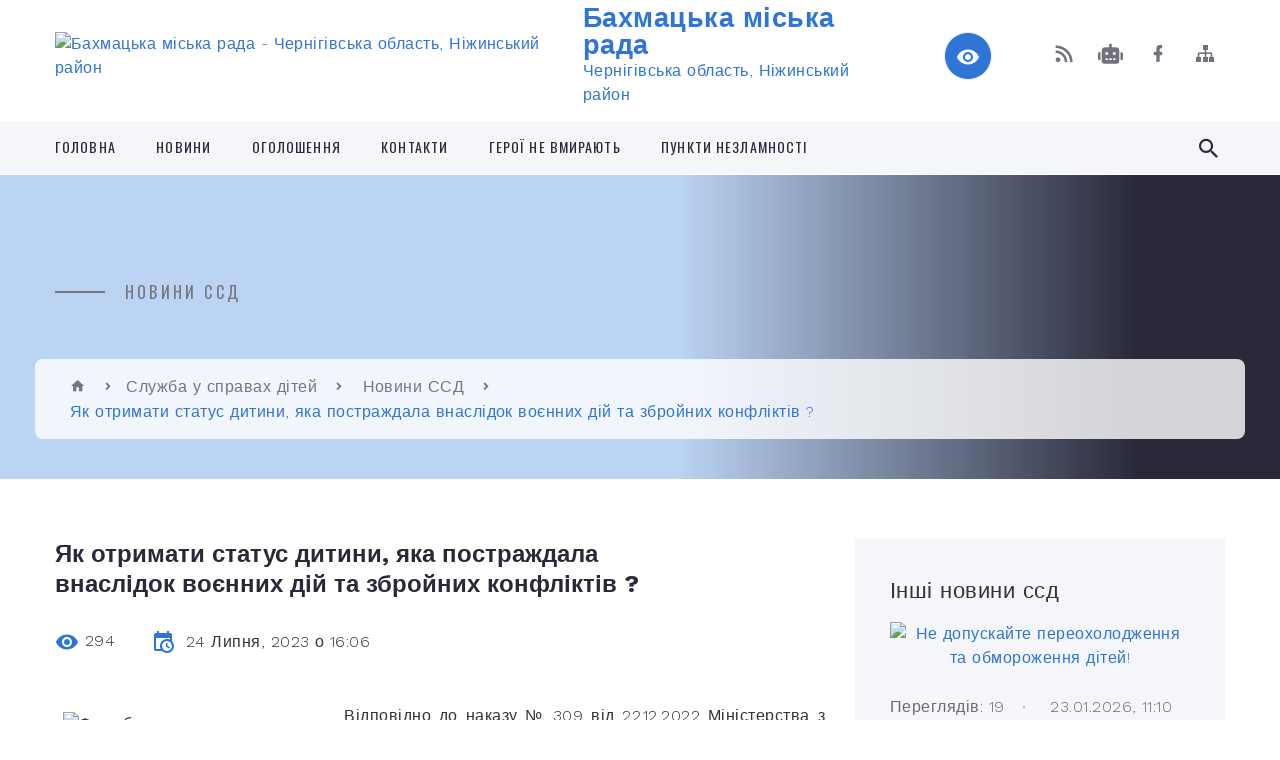

--- FILE ---
content_type: text/html; charset=UTF-8
request_url: https://bakhmach-mr.gov.ua/news/1690204013/
body_size: 18496
content:
<!DOCTYPE html>
<html class="wide wow-animation" lang="uk">
<head>
	<!--[if IE]><meta http-equiv="X-UA-Compatible" content="IE=edge"><![endif]-->
	<meta charset="utf-8">
	<meta name="viewport" content="width=device-width, initial-scale=1">
	<!--[if IE]><script>
		document.createElement('header');
		document.createElement('nav');
		document.createElement('main');
		document.createElement('section');
		document.createElement('article');
		document.createElement('aside');
		document.createElement('footer');
		document.createElement('figure');
		document.createElement('figcaption');
	</script><![endif]-->
	<title>Як отримати статус дитини, яка постраждала внаслідок воєнних дій  та збройних конфліктів ? | Бахмацька міська рада</title>
	<meta name="description" content="   Відповідно до наказу № 309 від 22.12.2022 Міністерства з питань реінтеграції тимчасово окупованих територій України вся територія Бахмацької міської територіальної Ніжинського району Чернігівської області віднесена до території">
	<meta name="keywords" content="Як, отримати, статус, дитини,, яка, постраждала, внаслідок, воєнних, дій, , та, збройних, конфліктів, ?, |, Бахмацька, міська, рада, 04061702">

	
		<meta property="og:image" content="https://rada.info/upload/users_files/04061702/c88dcc6f5f6a76bf9f0bc0f7dfd3f46d.png">
	<meta property="og:image:width" content="398">
	<meta property="og:image:height" content="216">
			<meta property="og:title" content="Як отримати статус дитини, яка постраждала внаслідок воєнних дій  та збройних конфліктів ?">
			<meta property="og:description" content="&amp;nbsp; &amp;nbsp;Відповідно до наказу № 309 від 22.12.2022 Міністерства з питань реінтеграції тимчасово окупованих територій України вся територія Бахмацької міської територіальної Ніжинського району Чернігівської області віднесена до території, яка в період з 25 лютого 2022 року по 02 квітня 2022 року, була тимчасово окупована російською федерацією.">
			<meta property="og:type" content="article">
	<meta property="og:url" content="https://bakhmach-mr.gov.ua/news/1690204013/">
		
		<link rel="apple-touch-icon" sizes="57x57" href="https://gromada.org.ua/apple-icon-57x57.png">
	<link rel="apple-touch-icon" sizes="60x60" href="https://gromada.org.ua/apple-icon-60x60.png">
	<link rel="apple-touch-icon" sizes="72x72" href="https://gromada.org.ua/apple-icon-72x72.png">
	<link rel="apple-touch-icon" sizes="76x76" href="https://gromada.org.ua/apple-icon-76x76.png">
	<link rel="apple-touch-icon" sizes="114x114" href="https://gromada.org.ua/apple-icon-114x114.png">
	<link rel="apple-touch-icon" sizes="120x120" href="https://gromada.org.ua/apple-icon-120x120.png">
	<link rel="apple-touch-icon" sizes="144x144" href="https://gromada.org.ua/apple-icon-144x144.png">
	<link rel="apple-touch-icon" sizes="152x152" href="https://gromada.org.ua/apple-icon-152x152.png">
	<link rel="apple-touch-icon" sizes="180x180" href="https://gromada.org.ua/apple-icon-180x180.png">
	<link rel="icon" type="image/png" sizes="192x192"  href="https://gromada.org.ua/android-icon-192x192.png">
	<link rel="icon" type="image/png" sizes="32x32" href="https://gromada.org.ua/favicon-32x32.png">
	<link rel="icon" type="image/png" sizes="96x96" href="https://gromada.org.ua/favicon-96x96.png">
	<link rel="icon" type="image/png" sizes="16x16" href="https://gromada.org.ua/favicon-16x16.png">
	<link rel="manifest" href="https://gromada.org.ua/manifest.json">
	<meta name="msapplication-TileColor" content="#ffffff">
	<meta name="msapplication-TileImage" content="https://gromada.org.ua/ms-icon-144x144.png">
	<meta name="theme-color" content="#ffffff">
	
	
		<meta name="robots" content="">
		
    <link rel="stylesheet" href="https://fonts.googleapis.com/css?family=Work+Sans:300,700,800%7COswald:300,400,500">
	
    <link rel="preload" href="//gromada.org.ua/themes/2021_bar/css/styles_vip.css?v=2.98" as="style">
	<link rel="stylesheet" href="//gromada.org.ua/themes/2021_bar/css/styles_vip.css?v=2.98">
	<link rel="stylesheet" href="//gromada.org.ua/themes/2021_bar/css/104279/theme_vip.css?v=1769218831">
	
			<!--[if lt IE 9]>
	<script src="https://oss.maxcdn.com/html5shiv/3.7.2/html5shiv.min.js"></script>
	<script src="https://oss.maxcdn.com/respond/1.4.2/respond.min.js"></script>
	<![endif]-->
	<!--[if gte IE 9]>
	<style type="text/css">
		.gradient { filter: none; }
	</style>
	<![endif]-->

</head>
<body class="">

	<a href="#top_menu" class="skip-link link" aria-label="Перейти до головного меню (Alt+1)" accesskey="1">Перейти до головного меню (Alt+1)</a>
	<a href="#left_menu" class="skip-link link" aria-label="Перейти до бічного меню (Alt+2)" accesskey="2">Перейти до бічного меню (Alt+2)</a>
    <a href="#main_content" class="skip-link link" aria-label="Перейти до головного вмісту (Alt+3)" accesskey="3">Перейти до текстового вмісту (Alt+3)</a>



<div class="page">

	<!-- Page Header-->
	<header class="section page-header">
		<!-- RD Navbar-->
		<div class="rd-navbar-wrap">
			<nav class="rd-navbar rd-navbar-corporate" data-layout="rd-navbar-fixed" data-sm-layout="rd-navbar-fixed" data-md-layout="rd-navbar-fixed" data-md-device-layout="rd-navbar-fixed" data-lg-layout="rd-navbar-static" data-lg-device-layout="rd-navbar-fixed" data-xl-layout="rd-navbar-static" data-xl-device-layout="rd-navbar-static" data-xxl-layout="rd-navbar-static" data-xxl-device-layout="rd-navbar-static" data-lg-stick-up-offset="118px" data-xl-stick-up-offset="118px" data-xxl-stick-up-offset="118px" data-lg-stick-up="true" data-xl-stick-up="true" data-xxl-stick-up="true">
				<div class="rd-navbar-aside-outer">
					<div class="rd-navbar-aside">
						<!-- RD Navbar Panel-->
						<div class="rd-navbar-panel">
							<!-- RD Navbar Toggle-->
							<button class="rd-navbar-toggle" data-rd-navbar-toggle="#rd-navbar-nav-wrap-1" aria-label="Показати меню сайту"><span></span></button>
							<a class="rd-navbar-brand" href="https://bakhmach-mr.gov.ua/">
								<img src="https://rada.info/upload/users_files/04061702/gerb/.png" alt="Бахмацька міська рада - Чернігівська область, Ніжинський район " srcset="https://rada.info/upload/users_files/04061702/gerb/.png">
								<span>Бахмацька міська рада <br><small>Чернігівська область, Ніжинський район </small></span>
							</a>
						</div>
						<div class="rd-navbar-collapse">
							<button class="rd-navbar-collapse-toggle rd-navbar-fixed-element-1" data-rd-navbar-toggle="#rd-navbar-collapse-content-1"><span></span></button>
							<div class="rd-navbar-collapse-content" id="rd-navbar-collapse-content-1">
								<article class="unit align-items-center">
									<div class="unit-left"><a class="icon icon-md icon-modern mdi mdi-eye inverse" href="#" title="Режим високої контастності" onclick="return set_special('341a8b2ea3c0c44e315027541349fe6c0c639418');"></a></div>
								</article>
								<article class="align-items-center">
									<div class="unit-body">
										<ul class="list-0">
											<li class="social_links">
												<div class="group group-xs group-middle">
												
													<a class="icon icon-sm icon-creative mdi mdi-rss" href="https://gromada.org.ua/rss/104279/" rel="nofollow" target="_blank" title="RSS-стрічка новин"></a>
																										<a class="icon icon-sm icon-creative mdi mdi-robot" href="https://bakhmach-mr.gov.ua/feedback/#chat_bot" title="Наша громада в смартфоні"><i class="fas fa-robot"></i></a>
																																																				<a class="icon icon-sm icon-creative mdi mdi-facebook" href="https://www.facebook.com/profile.php?id=100044826130569" rel="nofollow" target="_blank" title="Наша сторінка у Facebook"></a>																																							<a class="icon icon-sm icon-creative mdi mdi-sitemap" href="https://bakhmach-mr.gov.ua/sitemap/" rel="nofollow" target="_blank" title="Мапа сайту"></a>
													
												</div>
											</li>
																					</ul>
									</div>
								</article>
							</div>
						</div>
					</div>
				</div>
				<div class="rd-navbar-main-outer" id="top_menu">
					<div class="rd-navbar-main">
						<div class="rd-navbar-nav-wrap" id="rd-navbar-nav-wrap-1">
							<!-- RD Navbar Search-->
							<div class="rd-navbar-search" id="rd-navbar-search-1">
								<button class="rd-navbar-search-toggle" data-rd-navbar-toggle="#rd-navbar-search-1" aria-label="Показати форму для пошуку"><span></span></button>
								<form class="rd-search" action="https://bakhmach-mr.gov.ua/search/" data-search-live="rd-search-results-live-1" method="GET">
									<div class="form-wrap">
										<label class="form-label" for="rd-navbar-search-form-input-1">Пошук...</label>
										<input class="form-input rd-navbar-search-form-input" id="rd-navbar-search-form-input-1" type="text" name="q" aria-label="Введіть пошукову фразу" autocomplete="off">
									</div>
									<button name="gAction" value="y" class="rd-search-form-submit far fa-search" type="submit" aria-label="Здійснити пошук"></button>
								</form>
							</div>
							<!-- RD Navbar Nav-->
							<ul class="rd-navbar-nav">
																<li class="rd-nav-item">
									<a class="rd-nav-link" href="https://bakhmach-mr.gov.ua/main/">Головна</a>
																	</li>
																<li class="rd-nav-item">
									<a class="rd-nav-link" href="https://bakhmach-mr.gov.ua/news/">Новини</a>
																	</li>
																<li class="rd-nav-item">
									<a class="rd-nav-link" href="https://bakhmach-mr.gov.ua/more_news/">Оголошення</a>
																	</li>
																<li class="rd-nav-item">
									<a class="rd-nav-link" href="https://bakhmach-mr.gov.ua/feedback/">Контакти</a>
																	</li>
																<li class="rd-nav-item">
									<a class="rd-nav-link" href="https://bakhmach-mr.gov.ua/geroi-ne-vmirajut-15-08-03-24-03-2021/">Герої не вмирають</a>
																	</li>
																<li class="rd-nav-item">
									<a class="rd-nav-link" href="https://bakhmach-mr.gov.ua/punkt-nezlamnosti-15-01-05-21-12-2022/">ПУНКТИ НЕЗЛАМНОСТІ</a>
																	</li>
																							</ul>
						</div>
					</div>
				</div>
			</nav>
		</div>
	</header>

		<section class="breadcrumbs-custom bg-image" style="background-image: url(https://rada.info/upload/users_files/04061702/slides/Знімок-екрана-2025-11-24-153910.jpg);">
		<div class="breadcrumbs-custom-inner">
			<div class="container breadcrumbs-custom-container">
				<div class="breadcrumbs-custom-main">
										<h6 class="breadcrumbs-custom-subtitle title-decorated">Новини ССД</h6>
									</div>
				<ul class="breadcrumbs-custom-path"><li><a href="https://bakhmach-mr.gov.ua/" title="Головна сторінка"><span class="icon mdi mdi-home"></span></a></li><li><a href="https://bakhmach-mr.gov.ua/sluzhba-u-spravah-ditej-16-05-59-03-03-2021/">Служба у справах дітей</a></li> <li><a href="https://bakhmach-mr.gov.ua/novini-ssd-09-08-56-26-08-2021/" aria-current="page">Новини ССД</a></li> <li class="active">Як отримати статус дитини, яка постраждала внаслідок воєнних дій  та збройних конфліктів ?</li></ul>
			</div>
		</div>
	</section>
	
	<div id="main_content">
						<section class="section section-sm">
	<div class="container">
		<div class="row row-50">
			<div class="col-lg-8">

				<article class="post-creative bar_content">
					<h1 class="post-creative-title">Як отримати статус дитини, яка постраждала внаслідок воєнних дій  та збройних конфліктів ?</h1>
					<ul class="post-creative-meta margin_b_45">
						<li>
							<span class="icon mdi mdi-eye"></span>
							294
						</li>
						<li>
							<span class="icon mdi mdi-calendar-clock"></span>
							<time datetime="2023">24 Липня, 2023 о 16:06</time>
						</li>
											</ul>

					
					
					<main>
					<p class="MsoBodyText" style="text-align:justify"><span style="font-family:Verdana,Geneva,sans-serif"><span style="font-size:16px">&nbsp; <img alt="Фото без опису"  alt="" src="https://rada.info/upload/users_files/04061702/c88dcc6f5f6a76bf9f0bc0f7dfd3f46d.png" style="margin: 8px; float: left; width: 250px; height: 136px;" />&nbsp;Відповідно до наказу № 309 від 22.12.2022 Міністерства з питань реінтеграції тимчасово окупованих територій України вся територія Бахмацької міської територіальної Ніжинського району Чернігівської області віднесена до території, яка в період з 25 лютого 2022 року по 02 квітня 2022 року, була тимчасово окупована російською федерацією.</span></span></p>

<p class="MsoBodyText" style="text-align:justify"><span style="font-family:Verdana,Geneva,sans-serif"><span style="font-size:16px">&nbsp; &nbsp;У зв&rsquo;язку із збройною агресією Російської Федерації, що призвела до тимчасової окупації частини території України, а також до того, що на сході України гинуть, отримують поранення та зазнають різних видів насильства діти, постановою Кабінету Міністрів України від 05.04.2017 № 268 зі змінами від 01.06.2023 № 547 затверджено Порядок надання статусу дитини, яка постраждала внаслідок воєнних дій та збройних конфліктів.</span></span></p>

<p class="MsoBodyText" style="text-align:justify"><span style="font-family:Verdana,Geneva,sans-serif"><span style="font-size:16px">&nbsp; &nbsp; &nbsp; &nbsp; Цей Порядок визначає механізм надання статусу дитини, яка постраждала внаслідок воєнних дій та збройних конфліктів (далі - статус).</span></span></p>

<p style="text-align:justify"><span style="font-family:Verdana,Geneva,sans-serif"><span style="font-size:16px">&nbsp; &nbsp; &nbsp; &nbsp; &nbsp; У цьому Порядку терміни вживаються у такому значенні:</span></span></p>

<p style="text-align:justify"><span style="font-family:Verdana,Geneva,sans-serif"><span style="font-size:16px">&nbsp; &nbsp; &nbsp; &nbsp; &nbsp; 1) фізичне насильство, якого зазнала дитина внаслідок воєнних дій та збройних конфліктів (далі - фізичне насильство), - отримання дитиною у період її перебування в зоні воєнних дій та збройних конфліктів тілесних ушкоджень різного ступеня, які завдали їй фізичного болю, спричинили розлад її здоров&rsquo;я;</span></span></p>

<p style="text-align:justify"><span style="font-family:Verdana,Geneva,sans-serif"><span style="font-size:16px">&nbsp; &nbsp; &nbsp; &nbsp; &nbsp; 2) сексуальне насильство, якого зазнала дитина внаслідок воєнних дій та збройних конфліктів (далі - сексуальне насильство), - перенесені дитиною дії сексуального характеру у період її перебування в зоні воєнних дій та збройних конфліктів, зокрема: демонстрування статевих органів; статевий акт у присутності дитини; статеві зносини чи розпусні дії з дитиною, задоволення статевої пристрасті з дитиною; втягнення дитини в зайняття проституцією або примушування її до зайняття проституцією; примушування до участі у виготовленні зображень, кіно- та відеопродукції, комп&rsquo;ютерних програм, інших предметів порнографічного характеру, а також інші правопорушення проти статевої свободи та статевої недоторканності дитини;</span></span></p>

<p style="text-align:justify"><span style="font-family:Verdana,Geneva,sans-serif"><span style="font-size:16px">&nbsp; &nbsp; &nbsp; &nbsp; &nbsp; 3) психологічне насильство, якого зазнала дитина внаслідок воєнних дій та збройних конфліктів (далі - психологічне насильство), - моральні та психологічні страждання (травми) дитини, що не потребують доведення, і які вона перенесла внаслідок її проживання/перебування в умовах воєнних дій, збройних конфліктів, тимчасової окупації, її внутрішнього переміщення або переміщення за кордон, як наслідок залишення свого місця проживання/перебування у результаті або з метою уникнення негативних наслідків збройного конфлікту, а також загибелі (зникнення безвісти), потрапляння у полон, смерті внаслідок отриманих у результаті збройного конфлікту поранення, контузії або каліцтва на території України чи за кордоном її батьків або одного з них - із числа цивільних осіб, а також її батьків або одного з них - з числа осіб, визначених <a href="https://zakon.rada.gov.ua/laws/show/740-2015-п#n10">пунктом 2</a> Порядку надання статусу члена сім&rsquo;ї загиблого (померлого) Захисника чи Захисниці України, затвердженого постановою Кабінету Міністрів України від 23 вересня 2015 р. № 740 (Офіційний вісник України, 2015 р., № 78, ст. 2605; 2022 р., № 57, ст. 3390).</span></span></p>

<p style="text-align:justify"><span style="font-family:Verdana,Geneva,sans-serif"><span style="font-size:16px">&nbsp; &nbsp; &nbsp; &nbsp; &nbsp; Право на отримання статусу має дитина, а також особа, яка на час воєнних дій, збройних конфліктів, збройної агресії Російської Федерації не досягла 18 років (повноліття), і в результаті:</span></span></p>

<p style="text-align:justify"><span style="font-family:Verdana,Geneva,sans-serif"><span style="font-size:16px">&nbsp; &nbsp; &nbsp; &nbsp; &nbsp; 1) отримали поранення, контузію, каліцтво;</span></span></p>

<p style="text-align:justify"><span style="font-family:Verdana,Geneva,sans-serif"><span style="font-size:16px">&nbsp; &nbsp; &nbsp; &nbsp; &nbsp; 2) зазнали фізичного, сексуального насильства;</span></span></p>

<p style="text-align:justify"><span style="font-family:Verdana,Geneva,sans-serif"><span style="font-size:16px">&nbsp; &nbsp; &nbsp; &nbsp; &nbsp;3) були викрадені або незаконно вивезені за межі України;</span></span></p>

<p style="text-align:justify"><span style="font-family:Verdana,Geneva,sans-serif"><span style="font-size:16px">&nbsp; &nbsp; &nbsp; &nbsp; &nbsp; 4) залучалися до участі у діях воєнізованих чи збройних формувань;</span></span></p>

<p style="text-align:justify"><span style="font-family:Verdana,Geneva,sans-serif"><span style="font-size:16px">&nbsp; &nbsp; &nbsp; &nbsp; &nbsp; 5) незаконно утримувалися, у тому числі в полоні;</span></span></p>

<p style="text-align:justify"><span style="font-family:Verdana,Geneva,sans-serif"><span style="font-size:16px">&nbsp; &nbsp; &nbsp; &nbsp; &nbsp; 6) зазнали психологічного насильства.</span></span></p>

<p style="text-align:justify"><span style="font-family:Verdana,Geneva,sans-serif"><span style="font-size:16px">&nbsp; &nbsp; &nbsp; &nbsp; &nbsp; Наслідками воєнних дій і збройних конфліктів для дитини можуть бути одна, кілька або всі обставини. Під час надання дитині статусу заявником визначається обставина, яка мала найбільший негативний вплив на стан здоров&rsquo;я та розвиток дитини.</span></span></p>

<p style="text-align:justify"><span style="font-family:Verdana,Geneva,sans-serif"><span style="font-size:16px">&nbsp; &nbsp; &nbsp; &nbsp; &nbsp; Статус надається органом опіки та піклування за задекларованим/зареєстрованим місцем проживання/перебування дитини як внутрішньо переміщеної особи, за місцем звернення, якщо місце проживання/перебування дитини не задеклароване/ не зареєстроване або задеклароване/зареєстроване на території, на якій ведуться (велися) бойові дії або тимчасово окупованій Російською Федерацією, або за місцем виявлення такої дитини місцевими органами виконавчої влади та/або органами місцевого самоврядування.</span></span></p>

<p style="text-align:justify"><span style="font-family:Verdana,Geneva,sans-serif"><span style="font-size:16px">&nbsp; &nbsp; &nbsp; &nbsp; &nbsp; Для надання статусу законний представник дитини або у разі, коли дитина переміщується без супроводження батьків або осіб, які їх замінюють, її родичі (баба, дід, прабаба, прадід, тітка, дядько, повнолітні брат або сестра), вітчим, мачуха подають до служби у справах дітей заяву про надання статусу, згоду на обробку персональних даних відповідно до <a href="https://zakon.rada.gov.ua/laws/show/2297-17">Закону України</a> &ldquo;Про захист персональних даних&rdquo; і засвідчені в установленому порядку копії таких документів:</span></span></p>

<p style="text-align:justify"><span style="font-family:Verdana,Geneva,sans-serif"><span style="font-size:16px">&nbsp; &nbsp; &nbsp; &nbsp; &nbsp; свідоцтва про народження дитини або іншого документа, що посвідчує особу дитини;</span></span></p>

<p style="text-align:justify"><span style="font-family:Verdana,Geneva,sans-serif"><span style="font-size:16px">&nbsp; &nbsp; &nbsp; &nbsp; &nbsp; документа, що посвідчує особу заявника;</span></span></p>

<p style="text-align:justify"><span style="font-family:Verdana,Geneva,sans-serif"><span style="font-size:16px">&nbsp; &nbsp; &nbsp; &nbsp; &nbsp; документа, що підтверджує родинні стосунки між дитиною та заявником (у разі подання заяви не батьками);</span></span></p>

<p style="text-align:justify"><span style="font-family:Verdana,Geneva,sans-serif"><span style="font-size:16px">&nbsp; &nbsp; &nbsp; &nbsp; &nbsp; довідки про взяття дитини на облік як внутрішньо переміщеної особи (у разі наявності);</span></span></p>

<p style="text-align:justify"><span style="font-family:Verdana,Geneva,sans-serif"><span style="font-size:16px">&nbsp; &nbsp; &nbsp; &nbsp; &nbsp; паспорта громадянина України, виготовленого у формі книжечки (у разі наявності);</span></span></p>

<p style="text-align:justify"><span style="font-family:Verdana,Geneva,sans-serif"><span style="font-size:16px">&nbsp; &nbsp; &nbsp; &nbsp; &nbsp; паспорта громадянина України або паспорта громадянина України для виїзду за кордон у формі е-паспорта або е-паспорта для виїзду за кордон (у разі наявності);</span></span></p>

<p style="text-align:justify"><span style="font-family:Verdana,Geneva,sans-serif"><span style="font-size:16px">&nbsp; &nbsp; &nbsp; &nbsp; &nbsp; витягу з реєстру територіальної громади (у разі наявності).</span></span></p>

<p style="text-align:justify"><span style="font-family:Verdana,Geneva,sans-serif"><span style="font-size:16px">&nbsp; &nbsp; &nbsp; &nbsp; &nbsp;&nbsp;За обставин, отримання дитиною психологічного насильства подається&nbsp; висновок оцінки потреб сім&rsquo;ї (особи) у соціальних послугах.&nbsp; &nbsp; &nbsp; &nbsp; &nbsp;&nbsp;</span></span></p>

<p style="text-align:justify"><span style="font-family:Verdana,Geneva,sans-serif"><span style="font-size:16px">&nbsp; &nbsp; &nbsp; &nbsp; &nbsp; Дитина, якій виповнилося 14 років, має право самостійно звернутися до служби у справах дітей та подати документи.</span></span></p>

<p style="text-align:justify"><span style="font-family:Verdana,Geneva,sans-serif"><span style="font-size:16px">&nbsp;&nbsp;&nbsp;&nbsp;&nbsp;&nbsp;&nbsp;&nbsp;&nbsp; Для подачі заяви та документів необхідно звертатись до служби у справах дітей Бахмацької міської ради: понеділок та четвер з 8.30 год до 17.00 год (обідня перерва з 13.30 год до 14.00 год). </span></span></p>

<p class="MsoBodyText" style="text-align:justify">&nbsp;</p>

<p class="MsoBodyText" style="text-align:justify"><span style="font-size:14pt"><em>&nbsp; &nbsp; &nbsp; &nbsp; &nbsp;&nbsp;</em></span></p>
					</main>

					<div class="clearfix"></div>

					
					<ul class="post-creative-footer">
						<li><a href="https://bakhmach-mr.gov.ua/novini-ssd-09-08-56-26-08-2021/" class="button button-sm button-primary button-winona">&laquo; повернутися</a></li>
												<li>Сподобалась новина? Поширте:</li>
						<li>
							<div class="group group-xs group-middle">
																<a data-type="fb" class="social_share icon icon-sm icon-creative mdi mdi-facebook" onclick="window.open('https://www.facebook.com/sharer/sharer.php?u=https://bakhmach-mr.gov.ua/news/1690204013/', '', 'toolbar=0,status=0,scrollbars=1,width=626,height=436'); return false;" href="#" rel="nofollow" title="Поширити у Facebook"></a>
								<a data-type="tw" class="social_share icon icon-sm icon-creative mdi mdi-twitter" onclick="window.open('https://twitter.com/intent/tweet?url=https://bakhmach-mr.gov.ua/news/1690204013/&text=%D0%AF%D0%BA+%D0%BE%D1%82%D1%80%D0%B8%D0%BC%D0%B0%D1%82%D0%B8+%D1%81%D1%82%D0%B0%D1%82%D1%83%D1%81+%D0%B4%D0%B8%D1%82%D0%B8%D0%BD%D0%B8%2C+%D1%8F%D0%BA%D0%B0+%D0%BF%D0%BE%D1%81%D1%82%D1%80%D0%B0%D0%B6%D0%B4%D0%B0%D0%BB%D0%B0+%D0%B2%D0%BD%D0%B0%D1%81%D0%BB%D1%96%D0%B4%D0%BE%D0%BA+%D0%B2%D0%BE%D1%94%D0%BD%D0%BD%D0%B8%D1%85+%D0%B4%D1%96%D0%B9++%D1%82%D0%B0+%D0%B7%D0%B1%D1%80%D0%BE%D0%B9%D0%BD%D0%B8%D1%85+%D0%BA%D0%BE%D0%BD%D1%84%D0%BB%D1%96%D0%BA%D1%82%D1%96%D0%B2+%3F', '', 'toolbar=0,status=0,scrollbars=1,width=626,height=436'); return false;" href="#" rel="nofollow" title="Поширити у Twitter"></a>
								<a onclick="window.print(); return false;" rel="nofollow" class="icon icon-sm icon-creative mdi mdi-printer" href="#" title="Надрукувати"></a>
							</div>
						</li>
											</ul>
					
				</article>

				
			</div>

						<div class="col-lg-4">
				
				<div class="profile-thin">

					<div class="aside-title">Інші новини ссд</div>

										<article class="post-classic">
						<a class="post-classic-media" href="https://bakhmach-mr.gov.ua/news/1769159580/">
														<img src="https://rada.info/upload/users_files/04061702/978c14e707ec4bfc5a45fdae92317a28.jpg" alt="Не допускайте переохолодження та обмороження дітей!">
																				</a>
						<ul class="post-classic-meta">
							<li>Переглядів: 19</li>
	                        <li>
	                          <time datetime="2026">23.01.2026, 11:10</time>
	                        </li>
						</ul>
						<h4 class="post-modern-title"><a href="https://bakhmach-mr.gov.ua/news/1769159580/">Не допускайте переохолодження та обмороження дітей!</a></h4>
					</article>
										<article class="post-classic">
						<a class="post-classic-media" href="https://bakhmach-mr.gov.ua/news/1763733877/">
														<img src="https://rada.info/upload/users_files/04061702/58ef86b270622723dbf4ceeebdb0d082.png" alt="Відвідали патронатну родину">
																				</a>
						<ul class="post-classic-meta">
							<li>Переглядів: 121</li>
	                        <li>
	                          <time datetime="2025">21.11.2025, 16:01</time>
	                        </li>
						</ul>
						<h4 class="post-modern-title"><a href="https://bakhmach-mr.gov.ua/news/1763733877/">Відвідали патронатну родину</a></h4>
					</article>
										<article class="post-classic">
						<a class="post-classic-media" href="https://bakhmach-mr.gov.ua/news/1763733472/">
														<img src="https://rada.info/upload/users_files/04061702/76e1b517f778b0c3cd9479997f2948c4.jpg" alt="Тренінг &quot;Твої права та обов'язки, дитино!&quot;">
																				</a>
						<ul class="post-classic-meta">
							<li>Переглядів: 68</li>
	                        <li>
	                          <time datetime="2025">21.11.2025, 15:54</time>
	                        </li>
						</ul>
						<h4 class="post-modern-title"><a href="https://bakhmach-mr.gov.ua/news/1763733472/">Тренінг "Твої права та обов'язки, дитино!"</a></h4>
					</article>
					
					<p><a href="https://bakhmach-mr.gov.ua/novini-ssd-09-08-56-26-08-2021/" class="button button-sm button-primary button-winona">Всі новини ссд</a></p>

				</div>
				
				<div id="banner_block" class="margin_t_45">

					
					<p style="text-align: center;">&nbsp;</p>

<p style="text-align: center;">&nbsp;</p>
					<div class="clearfix"></div>

					
					<div class="clearfix"></div>

				</div>
				
			</div>
			
		</div>
	</div>
</section>

<section class="section section-sm bg-gray-100 right_menu_b" id="left_menu">
	<div class="container">
		
        <div class="owl-carousel owl-carousel-centered-pagination" data-items="1" data-sm-items="2" data-md-items="3" data-lg-items="4" data-dots="true" data-stage-padding="0" data-loop="false" data-margin="30" data-mouse-drag="true">
			            <div class="item">
				<h5><a href="https://bakhmach-mr.gov.ua/docs/">ОФІЦІЙНІ ДОКУМЕНТИ</a></h5>
				            </div>
			            <div class="item">
				<h5><a href="https://bakhmach-mr.gov.ua/bjudzhet-gromadi-09-11-55-29-04-2025/">Бюджет громади</a></h5>
								<ul>
										<li>
						<a href="https://bakhmach-mr.gov.ua/bjudzhet-2025-12-46-45-29-04-2025/">Бюджет</a>
					</li>
										<li>
						<a href="https://bakhmach-mr.gov.ua/zviti-pro-vikonannya-miskogo-bjudzhetu-12-47-24-29-04-2025/">Звіти про виконання міського бюджету</a>
					</li>
										<li>
						<a href="https://bakhmach-mr.gov.ua/pasporti-bjudzhetnih-program-09-15-45-29-04-2025/">Паспорти бюджетних програм</a>
					</li>
										<li>
						<a href="https://bakhmach-mr.gov.ua/zviti-pro-vikonannya-pasportiv-bjudzhetnih-program-09-16-07-29-04-2025/">Звіти про виконання паспортів бюджетних  програм</a>
					</li>
										<li>
						<a href="https://bakhmach-mr.gov.ua/finansova-zvitnist-09-16-31-29-04-2025/">Фінансова звітність</a>
					</li>
										<li>
						<a href="https://bakhmach-mr.gov.ua/golovni-rozporyadniki-bjudzhetnih-koshtiv-11-40-27-29-04-2025/">Головні розпорядники бюджетних коштів</a>
					</li>
										<li>
						<a href="https://bakhmach-mr.gov.ua/bjudzhetni-zapiti-12-52-17-29-04-2025/">Бюджетні запити</a>
					</li>
														</ul>
				            </div>
			            <div class="item">
				<h5><a href="https://bakhmach-mr.gov.ua/kerivnictvo-11-39-20-19-01-2023/">Керівництво</a></h5>
								<ul>
										<li>
						<a href="https://bakhmach-mr.gov.ua/golova-gromadi-11-52-50-19-01-2023/">Бахмацький міський голова</a>
					</li>
										<li>
						<a href="https://bakhmach-mr.gov.ua/starosti-i-dilovodi-11-11-30-14-06-2024/">Старости</a>
					</li>
										<li>
						<a href="https://bakhmach-mr.gov.ua/kerivnij-sklad-bahmackoi-miskoi-radi-09-52-08-14-06-2024/">Керівний склад Бахмацької міської ради</a>
					</li>
														</ul>
				            </div>
			            <div class="item">
				<h5><a href="https://bakhmach-mr.gov.ua/portret-gromadi-15-57-16-05-09-2023/">Портрет громади</a></h5>
								<ul>
										<li>
						<a href="https://bakhmach-mr.gov.ua/istorichna-dovidka-15-58-17-05-09-2023/">Історична довідка</a>
					</li>
										<li>
						<a href="https://bakhmach-mr.gov.ua/pasport-gromadi-15-58-44-05-09-2023/">Паспорт громади</a>
					</li>
										<li>
						<a href="https://bakhmach-mr.gov.ua/informaciya-pro-perejmenuvannya-vulic-ta-provulkiv-u-gromadi-12-25-01-29-04-2025/">Інформація про перейменування вулиць та провулків у громаді</a>
					</li>
										<li>
						<a href="https://bakhmach-mr.gov.ua/reglament-bahmackoi-miskoi-radi-8go-sklikannya-11-42-22-17-06-2024/">Регламент Бахмацької міської ради 8-го скликання</a>
					</li>
										<li>
						<a href="https://bakhmach-mr.gov.ua/polozhennya-pro-postijni-komisii-bahmackoi-miskoi-radi-11-44-15-17-06-2024/">ПОЛОЖЕННЯ про постійні комісії Бахмацької міської ради</a>
					</li>
														</ul>
				            </div>
			            <div class="item">
				<h5><a href="https://bakhmach-mr.gov.ua/plani-roboti-18-10-29-26-02-2021/">Плани роботи</a></h5>
								<ul>
										<li>
						<a href="https://bakhmach-mr.gov.ua/plan-roboti-na-tizhden-18-10-41-26-02-2021/">План роботи на тиждень</a>
					</li>
										<li>
						<a href="https://bakhmach-mr.gov.ua/plan-roboti-na-misyac-18-11-05-26-02-2021/">План роботи на місяць</a>
					</li>
														</ul>
				            </div>
			            <div class="item">
				<h5><a href="https://bakhmach-mr.gov.ua/vikonkom-14-51-23-25-01-2023/">Виконавчий комітет</a></h5>
								<ul>
										<li>
						<a href="https://bakhmach-mr.gov.ua/reglament-vikonavchogo-komitetu-bahmackoi-miskoi-radi-14-59-15-12-06-2024/">Регламент виконавчого комітету Бахмацької міської ради</a>
					</li>
										<li>
						<a href="https://bakhmach-mr.gov.ua/sklad-vikonavchogo-komitetu-15-17-05-25-01-2023/">Склад виконавчого комітету</a>
					</li>
										<li>
						<a href="https://bakhmach-mr.gov.ua/proekti-rishen-vikonavchogo-komitetu-09-49-52-27-01-2023/">Проєкти рішень виконавчого комітету</a>
					</li>
										<li>
						<a href="https://bakhmach-mr.gov.ua/rishennya-vikonavchogo-komitetu-09-50-24-27-01-2023/">Рішення виконавчого комітету</a>
					</li>
														</ul>
				            </div>
			            <div class="item">
				<h5><a href="https://bakhmach-mr.gov.ua/deputati-miskoi-radi-08-48-33-06-03-2024/">Депутати міської ради</a></h5>
				            </div>
			            <div class="item">
				<h5><a href="https://bakhmach-mr.gov.ua/molodizhna-rada-pri-bahmackij-miskij-radi-14-06-53-08-02-2022/">Молодіжна рада при Бахмацькій міській раді</a></h5>
				            </div>
			            <div class="item">
				<h5><a href="https://bakhmach-mr.gov.ua/ekonomika-11-38-02-11-06-2024/">Економіка</a></h5>
								<ul>
										<li>
						<a href="https://bakhmach-mr.gov.ua/investicijna-diyalnist-11-55-45-11-06-2024/">ІНВЕСТИЦІЙНА ДІЯЛЬНІСТЬ</a>
					</li>
										<li>
						<a href="https://bakhmach-mr.gov.ua/socialnoekonomichne-stanovische-16-31-57-11-06-2024/">Соціально-економічне становище</a>
					</li>
														</ul>
				            </div>
			            <div class="item">
				<h5><a href="https://bakhmach-mr.gov.ua/materiali-do-strategii-rozvitku-bahmackoi-miskoi-teritorialnoi-gromadi-na-20222027-roki-09-09-30-17-01-2022/">Розробка Стратегії розвитку Бахмацької міської територіальної громади на період до 2030 року</a></h5>
								<ul>
										<li>
						<a href="https://bakhmach-mr.gov.ua/pro-stvorennya-robochoi-grupi-z-rozrobki-strategii-rozvitku-gromadi-10-00-43-11-05-2023/">Про створення робочої групи з розробки Стратегії розвитку громади</a>
					</li>
										<li>
						<a href="https://bakhmach-mr.gov.ua/plan-diyalnosti-robochoi-grupi-z-rozrobki-strategii-16-33-55-09-05-2023/">План діяльності робочої групи з розробки Стратегії</a>
					</li>
										<li>
						<a href="https://bakhmach-mr.gov.ua/protokoli-09-33-00-26-12-2025/">Протоколи</a>
					</li>
										<li>
						<a href="https://bakhmach-mr.gov.ua/dovidki-ta-zviti-09-45-57-26-12-2025/">Довідки, звіти, рішення</a>
					</li>
										<li>
						<a href="https://bakhmach-mr.gov.ua/povidomlennya-10-00-27-26-12-2025/">Повідомлення</a>
					</li>
														</ul>
				            </div>
			            <div class="item">
				<h5><a href="https://bakhmach-mr.gov.ua/avtobusne-spoluchennya-09-46-59-26-01-2022/">Автобусне сполучення</a></h5>
								<ul>
										<li>
						<a href="https://bakhmach-mr.gov.ua/zakonodavchi-ta-normativnopravovi-dokumenti-u-sferi-perevezennya-pasazhiriv-09-48-33-26-01-2022/">Законодавчі та нормативно-правові документи у сфері перевезення пасажирів</a>
					</li>
										<li>
						<a href="https://bakhmach-mr.gov.ua/ogoloshennya-konkursiv-i-rezultati-ih-provedennya-09-49-53-26-01-2022/">Оголошення конкурсів і результати їх проведення</a>
					</li>
										<li>
						<a href="https://bakhmach-mr.gov.ua/merezha-avtobusnih-marshrutiv-09-50-35-26-01-2022/">Мережа автобусних маршрутів</a>
					</li>
										<li>
						<a href="https://bakhmach-mr.gov.ua/rozkladi-ruhu-09-51-38-26-01-2022/">Розклади руху</a>
					</li>
														</ul>
				            </div>
			            <div class="item">
				<h5><a href="https://bakhmach-mr.gov.ua/regulyatorna-diyalnist-12-04-27-04-03-2021/">Регуляторна діяльність</a></h5>
								<ul>
										<li>
						<a href="https://bakhmach-mr.gov.ua/normativnopravova-baza-12-04-59-04-03-2021/">Нормативно-правова база</a>
					</li>
										<li>
						<a href="https://bakhmach-mr.gov.ua/opriljudnennya-proektiv-regulyatornih-aktiv-12-05-21-04-03-2021/">Оприлюднення  регуляторних актів</a>
					</li>
										<li>
						<a href="https://bakhmach-mr.gov.ua/planuvannya-regulyatornoi-diyalnosti-12-05-42-04-03-2021/">Планування регуляторної діяльності</a>
					</li>
										<li>
						<a href="https://bakhmach-mr.gov.ua/vidstezhennya-rezultativnosti-12-06-02-04-03-2021/">Відстеження результативності</a>
					</li>
										<li>
						<a href="https://bakhmach-mr.gov.ua/zvit-miskogo-golovi-pro-zdijsnennya-regulyatornoi-politiki-u-2021-roci-14-50-49-19-01-2022/">Звіт міського голови про здійснення регуляторної політики</a>
					</li>
														</ul>
				            </div>
			            <div class="item">
				<h5><a href="https://bakhmach-mr.gov.ua/ekonomika-mista-09-27-06-09-08-2017/">ІНФРАСТРУКТУРА ГРОМАДИ</a></h5>
				            </div>
			            <div class="item">
				<h5><a href="https://bakhmach-mr.gov.ua/derzhavni-zakupivli-10-27-19-09-08-2017/">ПУБЛІЧНІ ЗАКУПІВЛІ</a></h5>
								<ul>
										<li>
						<a href="https://bakhmach-mr.gov.ua/plany-richnykh-zakupivel-16-25-51-02-03-2020/">Плани річних закупівель</a>
					</li>
										<li>
						<a href="https://bakhmach-mr.gov.ua/zvity-pro-rezultaty-provedennya-zakupivli-16-26-16-02-03-2020/">Звіти про результати проведення закупівлі</a>
					</li>
										<li>
						<a href="https://bakhmach-mr.gov.ua/obgruntuvannya-tehnichnih-ta-yakisnih-harakteristik-predmeta-zakupivli-rozmiru-bjudzhetnogo-priznachennya-ochikuvanoi-vartosti-predmeta-zaku-15-36-24-/">Обґрунтування технічних та якісних характеристик предмета закупівлі, розміру бюджетного призначення, очікуваної вартості предмета закупівлі</a>
					</li>
														</ul>
				            </div>
			            <div class="item">
				<h5><a href="https://bakhmach-mr.gov.ua/cnap-10-34-05-08-02-2021/">Центр надання адміністративних послуг</a></h5>
								<ul>
										<li>
						<a href="https://bakhmach-mr.gov.ua/novini-10-10-31-17-02-2021/">Новини</a>
					</li>
										<li>
						<a href="https://bakhmach-mr.gov.ua/informaciya-pro-cnap-10-34-39-08-02-2021/">Інформація про ЦНАП</a>
					</li>
										<li>
						<a href="https://bakhmach-mr.gov.ua/normativnopravovi-dokumenti-10-34-58-08-02-2021/">Нормативно-правові документи</a>
					</li>
										<li>
						<a href="https://bakhmach-mr.gov.ua/perelik-administrativnih-poslug-10-35-18-08-02-2021/">Перелік адміністративних послуг</a>
					</li>
										<li>
						<a href="https://bakhmach-mr.gov.ua/informacijni-kartki-10-35-37-08-02-2021/">Інформаційні картки</a>
					</li>
														</ul>
				            </div>
			            <div class="item">
				<h5><a href="https://bakhmach-mr.gov.ua/ku-centr-nadannya-socialnih-poslug-11-16-07-22-03-2021/">КУ «Центр надання соціальних послуг»</a></h5>
								<ul>
										<li>
						<a href="https://bakhmach-mr.gov.ua/cnsp-informue-11-07-53-19-04-2021/">ЦНСП інформує</a>
					</li>
										<li>
						<a href="https://bakhmach-mr.gov.ua/patronatna-simya-09-03-34-27-05-2021/">Патронатна сім'я</a>
					</li>
										<li>
						<a href="https://bakhmach-mr.gov.ua/zvit-pro-provedennya-vnutrishnoi-ocinki-yakosti-socialnih-poslug-11-18-50-15-09-2021/">ЗВІТ  про проведення внутрішньої оцінки якості соціальних послуг</a>
					</li>
										<li>
						<a href="https://bakhmach-mr.gov.ua/informacijni-kartki-socialnih-poslug-11-22-24-25-10-2021/">Інформаційні картки соціальних послуг</a>
					</li>
										<li>
						<a href="https://bakhmach-mr.gov.ua/normativnopravova-baza-09-09-47-11-10-2021/">Нормативно-правова база</a>
					</li>
										<li>
						<a href="https://bakhmach-mr.gov.ua/publichni-zakupivli-15-19-01-23-11-2021/">Публічні закупівлі</a>
					</li>
														</ul>
				            </div>
			            <div class="item">
				<h5><a href="https://bakhmach-mr.gov.ua/gumanitarna-sfera-09-55-02-09-08-2017/">ГУМАНІТАРНА СФЕРА</a></h5>
								<ul>
										<li>
						<a href="https://bakhmach-mr.gov.ua/osvita-16-15-08-10-11-2022/">Освіта</a>
					</li>
										<li>
						<a href="https://bakhmach-mr.gov.ua/ohorona-zdorovya-11-10-25-01-02-2023/">Охорона здоров'я</a>
					</li>
														</ul>
				            </div>
			            <div class="item">
				<h5><a href="https://bakhmach-mr.gov.ua/Ґenderna-rivnist-15-17-26-14-04-2025/">Ґендерна рівність</a></h5>
								<ul>
										<li>
						<a href="https://bakhmach-mr.gov.ua/zakonodavstvo-15-18-44-14-04-2025/">Законодавство</a>
					</li>
										<li>
						<a href="https://bakhmach-mr.gov.ua/informacijni-materiali-15-19-53-14-04-2025/">Інформаційні матеріали</a>
					</li>
														</ul>
				            </div>
			            <div class="item">
				<h5><a href="https://bakhmach-mr.gov.ua/komunalne-majno-09-59-59-11-02-2022/">Комунальне майно</a></h5>
								<ul>
										<li>
						<a href="https://bakhmach-mr.gov.ua/orenda-10-00-50-11-02-2022/">Оренда</a>
					</li>
										<li>
						<a href="https://bakhmach-mr.gov.ua/privatizaciya-10-01-26-11-02-2022/">Приватизація</a>
					</li>
										<li>
						<a href="https://bakhmach-mr.gov.ua/perelik-obektiv-komunalnoi-vlasnosti-12-33-01-06-06-2024/">Перелік об'єктів комунальної власності</a>
					</li>
														</ul>
				            </div>
			            <div class="item">
				<h5><a href="https://bakhmach-mr.gov.ua/zhitlovo-–-komunalne-gospodarstvo-17-06-09-05-07-2017/">Житлово-комунальне господарство</a></h5>
								<ul>
										<li>
						<a href="https://bakhmach-mr.gov.ua/rishennya-komisiyi-z-pytan-vidklyuchennya-vid-merezhi-co-10-27-47-27-11-2019/">Рішення комісії з питань відключення від мережі ЦО</a>
					</li>
														</ul>
				            </div>
			            <div class="item">
				<h5><a href="https://bakhmach-mr.gov.ua/videofiksaciya-11-38-25-21-10-2024/">Відеофіксація</a></h5>
								<ul>
										<li>
						<a href="https://bakhmach-mr.gov.ua/2025-16-02-21-21-01-2025/">2025</a>
					</li>
										<li>
						<a href="https://bakhmach-mr.gov.ua/2024-11-39-34-21-10-2024/">2024</a>
					</li>
														</ul>
				            </div>
			            <div class="item">
				<h5><a href="https://bakhmach-mr.gov.ua/teritorialna-oborona-08-49-08-02-02-2022/">Територіальна оборона</a></h5>
				            </div>
			            <div class="item">
				<h5><a href="https://bakhmach-mr.gov.ua/civilnij-zahist-11-53-08-03-03-2021/">Цивільний захист</a></h5>
								<ul>
										<li>
						<a href="https://bakhmach-mr.gov.ua/novini-14-18-18-18-01-2022/">Важливо знати</a>
					</li>
										<li>
						<a href="https://bakhmach-mr.gov.ua/zahisni-sporudi-09-30-05-09-08-2022/">Захисні споруди</a>
					</li>
										<li>
						<a href="https://bakhmach-mr.gov.ua/protokoli-zasidan-postijno-dijuchoi-komisii-11-54-46-03-03-2021/">Протоколи засідань постійно діючої комісії з питань техногенно-екологічної безпеки та надзвичайних ситуацій</a>
					</li>
														</ul>
				            </div>
			            <div class="item">
				<h5><a href="https://bakhmach-mr.gov.ua/arhitektura-ta-mistobuduvannya-12-18-37-31-03-2021/">Архітектура та містобудування</a></h5>
								<ul>
										<li>
						<a href="https://bakhmach-mr.gov.ua/reestr-mistobudivnih-umov-ta-obmezhen-po-bahmackij-miskij-radi-10-02-27-12-07-2018/">Реєстр містобудівних умов та обмежень</a>
					</li>
										<li>
						<a href="https://bakhmach-mr.gov.ua/mistobudivna-dokumentaciya-17-06-29-05-07-2017/">МІСТОБУДІВНА ДОКУМЕНТАЦІЯ</a>
					</li>
										<li>
						<a href="https://bakhmach-mr.gov.ua/proekti-mistobudivnoi-dokumentacii-16-51-12-19-10-2021/">Проекти містобудівної документації</a>
					</li>
														</ul>
				            </div>
			            <div class="item">
				<h5><a href="https://bakhmach-mr.gov.ua/dlya-veteranivveteranok-ta-ih-rodin-09-54-52-14-03-2025/">Для ветеранів/ветеранок та їх родин</a></h5>
								<ul>
										<li>
						<a href="https://bakhmach-mr.gov.ua/dijuchi-miscevi-programi-09-59-07-14-03-2025/">Діючі місцеві програми</a>
					</li>
										<li>
						<a href="https://bakhmach-mr.gov.ua/vazhlivo-znati-10-05-33-14-03-2025/">Важливо знати</a>
					</li>
														</ul>
				            </div>
			            <div class="item">
				<h5><a href="https://bakhmach-mr.gov.ua/socialnij-zahist-08-51-49-28-02-2024/">СОЦІАЛЬНИЙ ЗАХИСТ</a></h5>
								<ul>
										<li>
						<a href="https://bakhmach-mr.gov.ua/viddil-socialnogo-zahistu-naselennya-bahmackoi-miskoi-radi-11-46-36-12-08-2025/">Відділ соціального захисту населення Бахмацької міської ради</a>
					</li>
										<li>
						<a href="https://bakhmach-mr.gov.ua/bezbarernist-15-32-40-04-03-2025/">БЕЗБАР'ЄРНІСТЬ</a>
					</li>
														</ul>
				            </div>
			            <div class="item">
				<h5><a href="https://bakhmach-mr.gov.ua/sluzhba-u-spravah-ditej-16-05-59-03-03-2021/">Служба у справах дітей</a></h5>
								<ul>
										<li>
						<a href="https://bakhmach-mr.gov.ua/simejni-formi-vihovannya-15-18-08-05-05-2021/">Сімейні форми виховання</a>
					</li>
										<li>
						<a href="https://bakhmach-mr.gov.ua/nikoli-ne-movchit-pro-nasilstvo-10-01-35-28-05-2021/">Ніколи не мовчіть про насильство!</a>
					</li>
										<li>
						<a href="https://bakhmach-mr.gov.ua/novini-ssd-09-08-56-26-08-2021/">Новини ССД</a>
					</li>
										<li>
						<a href="https://bakhmach-mr.gov.ua/poshuk-rodini-dlya-ditinisiroti-16-51-33-16-08-2021/">Пошук родини для дитини-сироти</a>
					</li>
														</ul>
				            </div>
			            <div class="item">
				<h5><a href="https://bakhmach-mr.gov.ua/vidkriti-dani-10-38-23-09-09-2025/">Відкриті дані</a></h5>
								<ul>
										<li>
						<a href="https://bakhmach-mr.gov.ua/normativnopravova-baza-schodo-realizacii-politiki-vidkritih-danih-10-58-26-09-09-2025/">Нормативно-правова  база щодо реалізації політики відкритих даних</a>
					</li>
														</ul>
				            </div>
			            <div class="item">
				<h5><a href="https://bakhmach-mr.gov.ua/dostup-do-publichnoi-informacii-15-36-47-18-01-2024/">Доступ до публічної інформації</a></h5>
								<ul>
										<li>
						<a href="https://bakhmach-mr.gov.ua/poryadok-dostupu-do-publichnoi-informacii-15-37-40-18-01-2024/">Порядок доступу до публічної інформації</a>
					</li>
										<li>
						<a href="https://bakhmach-mr.gov.ua/forma-zapitu-na-informaciju-15-39-01-18-01-2024/">Форма запиту на інформацію</a>
					</li>
										<li>
						<a href="https://bakhmach-mr.gov.ua/normativnopravova-baza-15-40-06-18-01-2024/">Нормативно-правова база</a>
					</li>
										<li>
						<a href="https://bakhmach-mr.gov.ua/kontaktna-informaciya-15-40-40-18-01-2024/">Контактна інформація</a>
					</li>
										<li>
						<a href="https://bakhmach-mr.gov.ua/poryadok-oskarzhennya-rishen-rozporyadnika-informacii-abo-bezdiyalnosti-15-42-00-18-01-2024/">Порядок оскарження рішень розпорядника інформації або бездіяльності</a>
					</li>
										<li>
						<a href="https://bakhmach-mr.gov.ua/poryadok-vidomostej-scho-mistyat-sluzhbovu-informaciju-15-43-50-18-01-2024/">Перелік відомостей, що містять службову інформацію</a>
					</li>
										<li>
						<a href="https://bakhmach-mr.gov.ua/zviti-schodo-zadovolennya-zapitiv-na-publichnu-informaciju-15-44-45-18-01-2024/">Звіти щодо задоволення запитів на публічну інформацію</a>
					</li>
														</ul>
				            </div>
			            <div class="item">
				<h5><a href="https://bakhmach-mr.gov.ua/gromadski-obgovorennya-17-05-00-05-07-2017/">Громадські обговорення</a></h5>
								<ul>
										<li>
						<a href="https://bakhmach-mr.gov.ua/elektronni-konsultacii-z-gromadskistju-16-21-17-15-09-2025/">Електронні консультації з громадськістю</a>
					</li>
														</ul>
				            </div>
			            <div class="item">
				<h5><a href="https://bakhmach-mr.gov.ua/suspilne-zhittya-15-47-46-27-09-2024/">Суспільне життя</a></h5>
				            </div>
			            <div class="item">
				<h5><a href="https://bakhmach-mr.gov.ua/zapobigannya-ta-protidiya-korupcii-14-42-45-11-01-2024/">Запобігання та протидія корупції</a></h5>
								<ul>
										<li>
						<a href="https://bakhmach-mr.gov.ua/normativnopravova-baza-14-43-43-11-01-2024/">Нормативно-правова база</a>
					</li>
										<li>
						<a href="https://bakhmach-mr.gov.ua/vnutrishni-akti-14-44-25-11-01-2024/">Внутрішні акти</a>
					</li>
										<li>
						<a href="https://bakhmach-mr.gov.ua/finansovij-kontrol-14-45-09-11-01-2024/">Фінансовий контроль</a>
					</li>
										<li>
						<a href="https://bakhmach-mr.gov.ua/navchannya-14-46-01-11-01-2024/">Навчання</a>
					</li>
										<li>
						<a href="https://bakhmach-mr.gov.ua/povidomlennya-pro-korupciju-vikrivachami-14-46-52-11-01-2024/">Повідомлення про корупцію (викривачами)</a>
					</li>
										<li>
						<a href="https://bakhmach-mr.gov.ua/konflikt-interesiv-12-46-14-23-01-2024/">Конфлікт інтересів</a>
					</li>
														</ul>
				            </div>
			            <div class="item">
				<h5><a href="https://bakhmach-mr.gov.ua/zvernennya-gromadyan-11-04-09-23-06-2023/">Звернення громадян</a></h5>
								<ul>
										<li>
						<a href="https://bakhmach-mr.gov.ua/garyacha-telefonna-liniya-golovi-oda-11-05-06-23-06-2023/">Гаряча телефонна лінія голови ОДА</a>
					</li>
										<li>
						<a href="https://bakhmach-mr.gov.ua/grafik-osobistogo-prijomu-11-24-41-23-06-2023/">Графік особистого прийому</a>
					</li>
										<li>
						<a href="https://bakhmach-mr.gov.ua/zrazok-zvernennya-12-34-48-23-06-2023/">Зразок звернення</a>
					</li>
										<li>
						<a href="https://bakhmach-mr.gov.ua/aktualni-pitannya-schodo-zvernen-gromadyan-15-51-15-23-06-2023/">Актуальні питання щодо звернень громадян</a>
					</li>
														</ul>
				            </div>
			            <div class="item">
				<h5><a href="https://bakhmach-mr.gov.ua/mentalne-zdorovya-10-34-32-23-01-2025/">Ментальне здоров'я</a></h5>
				            </div>
			            <div class="item">
				<h5><a href="https://bakhmach-mr.gov.ua/organi-vladi-informujut-10-56-40-11-06-2024/">Органи влади інформують</a></h5>
								<ul>
										<li>
						<a href="https://bakhmach-mr.gov.ua/fond-socialnogo-zahistu-osib-z-invalidnistju-14-51-13-11-08-2025/">Фонд соціального захисту осіб з інвалідністю</a>
					</li>
										<li>
						<a href="https://bakhmach-mr.gov.ua/nizhinske-rajonne-upravlinnya-policii-gunp-v-chernigivskij-oblasti-11-22-35-06-02-2025/">Ніжинське районне управління поліції ГУНП в Чернігівській області</a>
					</li>
										<li>
						<a href="https://bakhmach-mr.gov.ua/fond-derzhavnogo-majna-ukraini-15-47-54-12-09-2024/">Фонд державного майна України</a>
					</li>
										<li>
						<a href="https://bakhmach-mr.gov.ua/derzhprodspozhivsluzhba-informue-12-19-01-18-06-2024/">Держпродспоживслужба інформує</a>
					</li>
										<li>
						<a href="https://bakhmach-mr.gov.ua/centr-zajnyatosti-11-10-17-11-06-2024/">Центр зайнятості</a>
					</li>
										<li>
						<a href="https://bakhmach-mr.gov.ua/bezoplatna-pravnicha-dopomoga-11-10-51-11-06-2024/">Безоплатна правнича допомога</a>
					</li>
										<li>
						<a href="https://bakhmach-mr.gov.ua/derzhavna-sluzhba-z-pitan-praci-informue-11-11-43-11-06-2024/">Державна служба з питань праці інформує</a>
					</li>
										<li>
						<a href="https://bakhmach-mr.gov.ua/nizhinskij-rajonnij-sektor-№-3-filii-derzhavnoi-ustanovi-centr-probacii-v-chernigivskij-oblasti-11-12-28-11-06-2024/">Ніжинський районний сектор № 3 філії Державної установи «Центр пробації» в Чернігівській області</a>
					</li>
										<li>
						<a href="https://bakhmach-mr.gov.ua/sluzhba-poryatunku-101-informue-ta-zasterigae-11-13-33-11-06-2024/">Служба порятунку 101 інформує та застерігає</a>
					</li>
										<li>
						<a href="https://bakhmach-mr.gov.ua/migracijna-sluzhba-11-14-51-11-06-2024/">Міграційна служба</a>
					</li>
										<li>
						<a href="https://bakhmach-mr.gov.ua/sluzhba-bezpeki-informue-11-16-49-11-06-2024/">Служба безпеки інформує</a>
					</li>
										<li>
						<a href="https://bakhmach-mr.gov.ua/podatkovi-novini-11-17-43-11-06-2024/">Податкові новини</a>
					</li>
										<li>
						<a href="https://bakhmach-mr.gov.ua/novini-pensijnogo-zakonodavstva-10-58-51-11-06-2024/">Новини пенсійного законодавства</a>
					</li>
														</ul>
				            </div>
			            <div class="item">
				<h5><a href="https://bakhmach-mr.gov.ua/komunalna-arhivna-ustanova-ob’ednanij-trudovij-arhiv-17-10-45-28-12-2021/">Комунальна архівна  установа «Об’єднаний трудовий архів»</a></h5>
								<ul>
										<li>
						<a href="https://bakhmach-mr.gov.ua/zviti-pro-robotu-09-12-07-16-01-2023/">Звіти про роботу</a>
					</li>
										<li>
						<a href="https://bakhmach-mr.gov.ua/kontakti-09-53-52-20-01-2023/">Контакти</a>
					</li>
										<li>
						<a href="https://bakhmach-mr.gov.ua/spisok-fondiv-09-54-56-20-01-2023/">Список фондів</a>
					</li>
										<li>
						<a href="https://bakhmach-mr.gov.ua/istorichna-dovidka-09-55-52-20-01-2023/">Історична довідка</a>
					</li>
										<li>
						<a href="https://bakhmach-mr.gov.ua/shtatnij-rozpis-10-13-20-20-01-2023/">Штатний розпис</a>
					</li>
										<li>
						<a href="https://bakhmach-mr.gov.ua/zvernennya-gromadyan-10-20-18-20-01-2023/">Звернення громадян</a>
					</li>
														</ul>
				            </div>
					</div>
		
				
	</div>
</section>
<section class="section section-sm text-center right_menu_b">
	<div class="container">
				<div class="owl-carousel owl-style-1 wow fadeIn" data-items="2" data-md-items="4" data-lg-items="5" data-dots="true" data-nav="false" data-loop="true" data-autoplay="true" data-margin="30" data-stage-padding="0" data-mouse-drag="false">

											<a class="one_link" href="https://bf.in.ua/" target="_blank" rel="nofollow">
					<img src="https://rada.info/upload/users_files/04061702/slides/24e3a1ee68d73099ec1bc35a26d3954a.jpg" alt="Довідник Безбар'єрності">
					<span>Довідник Безбар'єрності</span>
				</a>
								<a class="one_link" href="https://auc.org.ua/" target="_blank" rel="nofollow">
					<img src="https://rada.info/upload/users_files/04061702/slides/145978e9b56347e7e25206681c5cfc58.jpg" alt="Асоціація міст України">
					<span>Асоціація міст України</span>
				</a>
								<a class="one_link" href="https://guide.diia.gov.ua/" target="_blank" rel="nofollow">
					<img src="https://rada.info/upload/users_files/04061702/slides/8e3abcc969806873ec219b5de2683fe0.jpg" alt="Гід з державних послуг">
					<span>Гід з державних послуг</span>
				</a>
								<a class="one_link" href="https://center.diia.gov.ua/" target="_blank" rel="nofollow">
					<img src="https://rada.info/upload/users_files/04061702/slides/74cc7902690f622ebe0d72d66fced56e.jpg" alt="Платформа Дія">
					<span>Платформа Дія</span>
				</a>
								<a class="one_link" href="https://nszu.gov.ua/" target="_blank" rel="nofollow">
					<img src="https://rada.info/upload/users_files/04061702/slides/c1e85ab0e9750a5161ca817682932722.jpg" alt="Національна служба охорони здоров'я">
					<span>Національна служба охорони здоров'я</span>
				</a>
								<a class="one_link" href="https://pratsia.in.ua/" target="_blank" rel="nofollow">
					<img src="https://rada.info/upload/users_files/04061702/slides/ca5e8d13a7081d1db69e7e962e695fc8.jpg" alt="Державна служба України з питань праці">
					<span>Державна служба України з питань праці</span>
				</a>
								<a class="one_link" href="" target="_blank" rel="nofollow">
					<img src="https://rada.info/upload/users_files/04061702/slides/ac03257fbfffd730c4f66d351c9fcc15.jpg" alt="">
					<span></span>
				</a>
								<a class="one_link" href="http://vlada.pp.ua/goto/aHR0cHM6Ly9kYXZpbmNpLmFybXkvZW4v/" target="_blank" rel="nofollow">
					<img src="https://rada.info/upload/users_files/04061702/slides/d86892f3925d07ac90b211b8e175eb02.jpg" alt="1 окремий штурмовий полк">
					<span>1 окремий штурмовий полк</span>
				</a>
							
		</div>
	</div>
	</section>
				</div>

	<!-- Page Footer-->
	<footer class="section footer-advanced bg-gray-800">
	
		<div class="footer-advanced-main">
			<div class="container">
				<div class="row row-50">
					<div class="col-lg-4">
						<h4>Сервіси</h4>
						<ul class="list-marked">
																																										<li><a href="https://bakhmach-mr.gov.ua/prozorro/">Держзакупівлі ProZorro</a></li>
																					<li><a href="https://bakhmach-mr.gov.ua/openbudget/">Структура бюджету OpenBudget</a></li>
																											</ul>
						<div id="google_translate_element" style="margin-top: 20px;"></div>
					</div>
					<div class="col-sm-7 col-md-5 col-lg-4">
						<h4>Корисні посилання</h4>
						<ul class="list-marked">
														<li><a href="https://bakhmach-mr.gov.ua/docs/">Офіційні документи</a></li>
																					<li><a href="https://bakhmach-mr.gov.ua/feedback/">Контактні дані</a></li>
							<li><a href="#" onclick="return set_special('341a8b2ea3c0c44e315027541349fe6c0c639418');">Режим високої контастності</a></li>
						</ul>
					</div>
					<div class="col-sm-5 col-md-7 col-lg-4">
						<h4>Розробка сайту</h4>
						<div class="developers">
							<a href="https://vlada.ua/propozytsiyi/propozitsiya-gromadam/" class="socials" target="_blank" title="Розроблено на платформі Vlada.UA"><svg xmlns="http://www.w3.org/2000/svg" id="Layer_1" data-name="Layer 1" viewBox="0 0 2372.6 1725.53" class="svg replaced-svg"><defs><style>.cls-11{ opacity:0; }.cls-12{ fill:#fff; }.cls-13{ fill:#2985F7; }</style></defs><g class="cls-11"><rect class="cls-12" width="2372.6" height="1725.53"></rect></g><path d="M859.12,715.89h36L856.62,886.17H819.9L782.44,715.89h36.21c6,37.51,16.06,95,20.48,132.63C843.48,811.22,853.33,753.19,859.12,715.89Zm82.9,0H909.29V886.17H985v-28H942Zm127.38,0,32.73,170.28h-31.71l-7.26-38.91h-30.23l-7.49,38.91H993.71l36.47-170.28Zm-9.23,105.61c-3.37-21.91-8.22-52.15-11-74.27h-.75c-3.22,22.71-8.28,52.22-12.25,74.27Zm140.34-91.2C1231,752.56,1228.69,850,1199,871c-14,16.67-55.4,18.93-78.45,14.38v-167C1142.4,712.79,1185.72,713,1200.51,730.3Zm-12,67.45c-.24-37.88-10.1-60.33-35.23-55.33V859.9C1175.29,862.84,1187.51,848.05,1188.53,797.75Zm113.88-81.86,32.72,170.28h-31.71l-7.26-38.91h-30.23l-7.48,38.91h-31.73l36.47-170.28Zm-9.24,105.61c-3.37-21.91-8.22-52.15-11-74.27h-.75c-3.21,22.71-8.28,52.22-12.24,74.27Zm77.16,22.74c-25.07.11-25.29,44-.49,43.94C1395.87,889.49,1395.09,843.18,1370.33,844.24Zm105.39-17.69c0,25.77-6.73,32.58-16.23,32.58-8.75,0-16-7.57-16-32.58V715.89h-32.73V821c0,42.69,13.75,67.19,49,67.19,32.23,0,48.71-23.73,48.71-67.45V715.89h-32.73Zm155.11,59.62h-31.71l-7.26-38.91h-30.23l-7.49,38.91h-31.73l36.47-170.28h39.22Zm-42-64.67c-3.37-21.91-8.22-52.15-11-74.27h-.75c-3.22,22.71-8.28,52.22-12.25,74.27Z" transform="translate(0)" class="cls-12"></path><path class="cls-13" d="M1931.81,669.53a10.82,10.82,0,0,0,5.41-9.37v-216h216.56v-166H1915.57V653.9L1754.7,746.79V660.16a10.82,10.82,0,0,0-10.83-10.83h-65.52L1766,598.71a10.82,10.82,0,0,0,4-14.78l-36-62.46a10.84,10.84,0,0,0-6.59-5.05,10.67,10.67,0,0,0-8.21,1.09L1490.81,649.33H1389.9l304-175.53a10.89,10.89,0,0,0,4-14.78l-36.06-62.45a10.83,10.83,0,0,0-14.8-4L1202.36,649.33H1101.43L1621.79,348.9a10.9,10.9,0,0,0,4-14.79l-36.06-62.45a10.83,10.83,0,0,0-14.79-4l-661,381.63H813L1362.3,332.17a10.83,10.83,0,0,0,4-14.79l-36-62.46a10.87,10.87,0,0,0-6.59-5,10.72,10.72,0,0,0-8.2,1.09L263.1,858.51l-25.22-43.7L977.94,387.54a10.89,10.89,0,0,0,4-14.78l-36.06-62.45a10.81,10.81,0,0,0-14.8-4L378.34,625.44l-25.21-43.69,427.79-247a10.91,10.91,0,0,0,4-14.79l-36.06-62.46a10.81,10.81,0,0,0-14.8-4L431.14,428.42l-25.22-43.7L583.89,282c12.19-7.06,1.52-25.84-10.82-18.75L385.71,371.38a10.83,10.83,0,0,0-4,14.79l36.06,62.46a10.83,10.83,0,0,0,14.8,4L735.49,277.72l25.22,43.7-427.79,247a10.82,10.82,0,0,0-4,14.78L365,645.64a10.89,10.89,0,0,0,14.79,4L932.51,330.52l25.22,43.68L217.67,801.47a10.93,10.93,0,0,0-4,14.8l36.06,62.45a10.88,10.88,0,0,0,14.8,4L1316.87,275.13l25.23,43.7-574.95,332A10.83,10.83,0,0,0,772.56,671H916.8c6,1.39,654.16-377.65,659.56-379.12l25.22,43.69-546,315.22c-9.45,5.07-5.4,20.56,5.41,20.21h144.23a10.74,10.74,0,0,0,5.41-1.46l437.81-252.76,25.22,43.69L1344.08,650.78c-9.47,5.08-5.39,20.56,5.41,20.21h144.22a10.76,10.76,0,0,0,5.41-1.46l221.46-127.85,25.22,43.7-113.27,65.4c-9.49,5.09-5.36,20.55,5.41,20.21h95.11c0,44.31,0,133.78,0,177.83-.25,8.06,9.36,13.64,16.24,9.38l302.88-174.89,25.18,43.63-264.49,149.8c-12.25,6.94-1.68,25.82,10.66,18.83l274-155.17a10.84,10.84,0,0,0,4.06-14.84l-36.07-62.45a10.82,10.82,0,0,0-14.79-4l-296,170.93V771.8Zm5.41-247V372h194.91v50.53Zm194.91-72.19H1937.22V299.81h194.91Zm-145.8,608.31a10.84,10.84,0,0,1-4,14.8l-615.14,355.15,25.22,43.7,365.36-210.94a10.72,10.72,0,0,1,8.2-1.08,11,11,0,0,1,6.59,5l36.05,62.45a10.84,10.84,0,0,1-4,14.8L1439.33,1453.5l25.23,43.7,115.53-66.72a10.83,10.83,0,0,1,10.82,18.77L1466,1521.38a10.92,10.92,0,0,1-14.8-4l-36-62.46a10.82,10.82,0,0,1,4-14.79l365.32-210.92-25.21-43.7-365.35,210.93a10.82,10.82,0,0,1-14.8-4L1343,1330a10.91,10.91,0,0,1,4-14.79L1962.15,960.1l-25.21-43.7-615.16,355.15a10.84,10.84,0,0,1-14.8-4l-36.06-62.45a10.81,10.81,0,0,1,3.91-14.74L1693,945.29H1598.4l-661,381.65a10.83,10.83,0,0,1-14.8-4l-36.06-62.45a10.92,10.92,0,0,1,4-14.8l520.35-300.43H1309.94L865.27,1202a10.92,10.92,0,0,1-14.79-4l-36.05-62.45a10.81,10.81,0,0,1,3.91-14.74l299.42-175.57h-96.27L886.85,1023a10.83,10.83,0,0,1-14.8-4l-42.58-73.77H682.83A10.83,10.83,0,0,1,672,935.12l-2.2-36.61-78.5,45.34a11,11,0,0,1-5.42,1.44H462.3c-7.48.63-11.28-8.8-14.65-13.84a10.9,10.9,0,0,1,3.78-15.12L663.54,793.87l-3.38-56.31L417.07,877.92a10.84,10.84,0,0,1-10.83-18.77L664.5,710c6.63-4.07,16,.91,16.22,8.72l4.84,80.49a10.86,10.86,0,0,1-5.39,10L482.1,923.64H583L674.17,871c6.65-4.08,16,.92,16.21,8.73L693,923.64H835.71a10.85,10.85,0,0,1,9.39,5.41l40.29,69.81,127.79-73.78a10.85,10.85,0,0,1,5.41-1.44h139a10.82,10.82,0,0,1,5.48,20.16L838.57,1134.1l25.24,43.75,437.83-252.77a10.82,10.82,0,0,1,5.41-1.44h144.22c10.71-.33,15,15.1,5.41,20.21l-546,315.21,25.22,43.7c5.4-1.46,653.58-380.55,659.55-379.12h137.43c10.68-.33,14.95,15,5.48,20.16l-443.33,259.83,25.25,43.74,615.17-355.15a10.83,10.83,0,0,1,14.79,4Z" transform="translate(0)"></path></svg></a><br>
							<span>офіційні сайти «під ключ»</span><br>
							для органів державної влади
						</div>
					</div>
				</div>
			</div>
        </div>
	
		<div class="footer-advanced-aside">
			<div class="container">
				<div class="footer-advanced-layout">
					<div>
						<ul class="list-nav">
														<li><a href="https://bakhmach-mr.gov.ua/main/">Головна</a></li>
														<li><a href="https://bakhmach-mr.gov.ua/news/">Новини</a></li>
														<li><a href="https://bakhmach-mr.gov.ua/more_news/">Оголошення</a></li>
														<li><a href="https://bakhmach-mr.gov.ua/feedback/">Контакти</a></li>
														<li><a href="https://bakhmach-mr.gov.ua/geroi-ne-vmirajut-15-08-03-24-03-2021/">Герої не вмирають</a></li>
														<li><a href="https://bakhmach-mr.gov.ua/punkt-nezlamnosti-15-01-05-21-12-2022/">ПУНКТИ НЕЗЛАМНОСТІ</a></li>
													</ul>
					</div>
				</div>
			</div>
		</div>
		<div class="container"><hr></div>
		<div class="footer-advanced-aside">
			<div class="container">
				<div class="footer-advanced-layout">
					<a class="brand" href="https://bakhmach-mr.gov.ua/">
						<img src="https://rada.info/upload/users_files/04061702/gerb/.png" alt="Бахмацька міська - " width="83" height="49" srcset="https://rada.info/upload/users_files/04061702/gerb/.png">
						<span>Бахмацька міська рада <br><small>Чернігівська область, Ніжинський район </small></span>
					</a>
										<p class="rights">
						<a href="javascipt:;" data-fancybox data-auto-focus="false" data-src="#auth_block" data-modal="false" rel="nofollow" class="open-popup" title="Форма авторизації в адмін-панель сайту"><i class="fa fa-lock" aria-hidden="true"></i> Вхід для адміністратора</a>
					</p>
										<p>
						<span class="copyright-year"></span><span>&nbsp;&copy;&nbsp;</span><span>&nbsp;</span><span>Весь контент доступний за ліцензією <a href="https://creativecommons.org/licenses/by/4.0/deed.uk" target="_blank" rel="nofollow">Creative Commons Attribution 4.0 International License</a>, якщо не зазначено інше</span>
					</p>
				</div>
			</div>
		</div>
	</footer>

</div>




<div class="preloader">
	<div class="preloader-logo"><img src="https://rada.info/upload/users_files/04061702/gerb/.png" alt="Бахмацька міська - " srcset="https://rada.info/upload/users_files/04061702/gerb/.png"></div>
	<div class="preloader-body">
		<div id="loadingProgressG">
			<div class="loadingProgressG" id="loadingProgressG_1"></div>
		</div>
	</div>
</div>



<!-- Javascript-->
<script src="//gromada.org.ua/themes/2021_bar/js/core.min.js?v=1.08"></script>
<script src="//gromada.org.ua/themes/2021_bar/js/jquery.cookie.min.js"></script>
<script src="//gromada.org.ua/themes/2021_bar/js/jquery.fancybox.min.js"></script>
<script src="//gromada.org.ua/themes/2021_bar/js/moment-with-locales.min.js"></script>
<script src="//gromada.org.ua/themes/2021_bar/js/daterangepicker.js"></script>
<script src="//gromada.org.ua/themes/2021_bar/js/jquery.mask.min.js"></script>
<script src="//gromada.org.ua/themes/2021_bar/js/script.js?v=1.84"></script>

<script type="text/javascript" src="//translate.google.com/translate_a/element.js?cb=googleTranslateElementInit"></script>
<script type="text/javascript">
	function googleTranslateElementInit() {
		new google.translate.TranslateElement({
			pageLanguage: 'uk',
			includedLanguages: 'de,en,es,fr,pl,hu,bg,ro,da,lt',
			layout: google.translate.TranslateElement.InlineLayout.SIMPLE,
			gaTrack: true,
			gaId: 'UA-71656986-1'
		}, 'google_translate_element');
	}
</script>



	
		
						<div id="auth_block" style="display: none;" class="modal_block">

    <h4>Вхід для адміністратора</h4>
    <form action="//gromada.org.ua/n/actions/" method="post">

		
				
		<div class="form-wrap">
			<label class="form-label-outside" for="admin_login">Email / Логін *</label>
			<input class="form-input" id="admin_login" type="text" name="login" value="" data-constraints="@Required" required>
		</div>

		<div class="form-wrap">
			<label class="form-label-outside" for="admin_password">Пароль *</label>
			<input class="form-input" id="admin_password" type="password" name="password" value="" data-constraints="@Required" required>
		</div>
		
		
		<div class="wow-outer">
			
            <input type="hidden" name="hash" value="341a8b2ea3c0c44e315027541349fe6c0c639418">
			<input type="hidden" name="back_url" value="https://bakhmach-mr.gov.ua/news/1690204013/">
			
            <input type="hidden" name="design_2021" value="y">
            <input type="hidden" name="object_id" value="104279">
            <button type="submit" class="button button-primary-outline button-winona" name="pAction" value="login_as_admin_temp">Авторизуватись</button>
        </div>

    </form>

</div>


			
						
					
	<script>
  (function(i,s,o,g,r,a,m){i["GoogleAnalyticsObject"]=r;i[r]=i[r]||function(){
  (i[r].q=i[r].q||[]).push(arguments)},i[r].l=1*new Date();a=s.createElement(o),
  m=s.getElementsByTagName(o)[0];a.async=1;a.src=g;m.parentNode.insertBefore(a,m)
  })(window,document,"script","//www.google-analytics.com/analytics.js","ga");

  ga("create", "UA-71656986-1", "auto");
  ga("send", "pageview");

</script>

<script async
src="https://www.googletagmanager.com/gtag/js?id=UA-71656986-2"></script>
<script>
   window.dataLayer = window.dataLayer || [];
   function gtag(){dataLayer.push(arguments);}
   gtag("js", new Date());

   gtag("config", "UA-71656986-2");
</script>

</body>
</html>